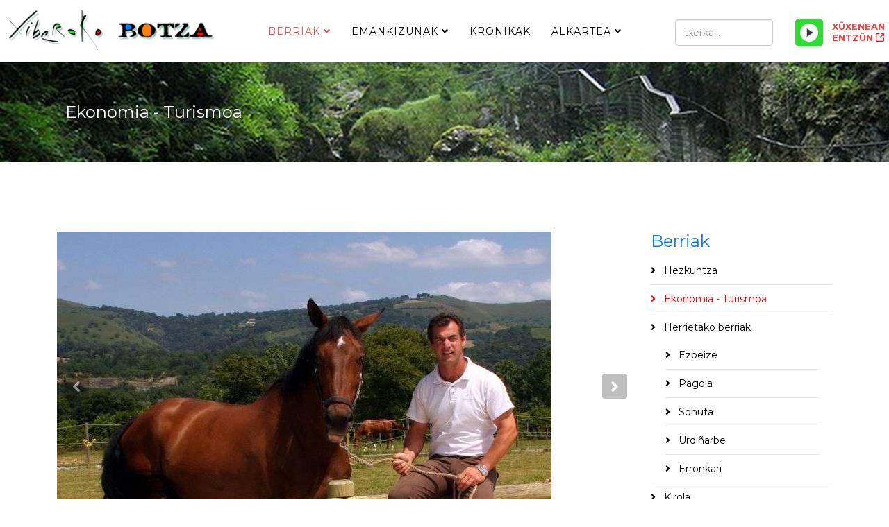

--- FILE ---
content_type: text/html; charset=utf-8
request_url: https://xiberokobotza.org/berriak/ekonomia-turismoa/4217-zamaia-xede-berri-bat-idauzeko-zalditegian
body_size: 9495
content:
<!DOCTYPE html>
<html xmlns="http://www.w3.org/1999/xhtml" xml:lang="eu-es" lang="eu-es" dir="ltr">
	<head>
		<meta http-equiv="X-UA-Compatible" content="IE=edge">
		<meta name="viewport" content="width=device-width, initial-scale=1">
		<base href="https://xiberokobotza.org/berriak/ekonomia-turismoa/4217-zamaia-xede-berri-bat-idauzeko-zalditegian">
	<meta http-equiv="content-type" content="text/html; charset=utf-8">
	<meta name="generator" content="MYOB">
	<title>"Zamaia" : xede berri bat Idauzeko zalditegian ! - Xiberoko Botza</title>
	<link href="/templates/shaper_helix3/images/favicon.ico" rel="shortcut icon" type="image/vnd.microsoft.icon">
	<link href="/templates/shaper_helix3/favicon.ico" rel="shortcut icon" type="image/vnd.microsoft.icon">
	<link href="/plugins/content/lightplayer/css/mediaelementplayer.css" rel="stylesheet" type="text/css">
	<link href="//fonts.googleapis.com/css?family=Montserrat:regular,700&subset=latin" rel="stylesheet" type="text/css">
	<link href="/templates/shaper_helix3/css/bootstrap.min.css" rel="stylesheet" type="text/css">
	<link href="/templates/shaper_helix3/css/joomla-fontawesome.min.css" rel="stylesheet" type="text/css">
	<link href="/templates/shaper_helix3/css/font-awesome-v4-shims.min.css" rel="stylesheet" type="text/css">
	<link href="/templates/shaper_helix3/css/template.css" rel="stylesheet" type="text/css">
	<link href="/templates/shaper_helix3/css/presets/preset4.css" rel="stylesheet" type="text/css" class="preset">
	<link href="/templates/shaper_helix3/css/frontend-edit.css" rel="stylesheet" type="text/css">
	<link href="/components/com_sppagebuilder/assets/css/sppagebuilder.css" rel="stylesheet" type="text/css">
	<style type="text/css">
body{font-family:Montserrat, sans-serif; font-weight:normal; }h1{font-family:Montserrat, sans-serif; font-size:27px; font-weight:700; }h2{font-family:Montserrat, sans-serif; font-size:24px; font-weight:normal; }h3{font-family:Montserrat, sans-serif; font-size:21px; font-weight:700; }h4{font-family:Montserrat, sans-serif; font-size:18px; font-weight:normal; }h5{font-family:Montserrat, sans-serif; font-size:15px; font-weight:normal; }h6{font-family:Montserrat, sans-serif; font-size:12px; font-weight:normal; }@media (min-width: 1400px) {
.container {
max-width: 1140px;
}
}
	</style>
	<script src="/media/jui/js/jquery.min.js?4a684d0a77252f25b64a313104341782" type="text/javascript"></script>
	<script src="/media/jui/js/jquery-noconflict.js?4a684d0a77252f25b64a313104341782" type="text/javascript"></script>
	<script src="/media/jui/js/jquery-migrate.min.js?4a684d0a77252f25b64a313104341782" type="text/javascript"></script>
	<script src="/plugins/content/lightplayer/js/mediaelement-and-player.js" type="text/javascript"></script>
	<script src="/plugins/system/helix3/assets/js/bootstrap.legacy.js" type="text/javascript"></script>
	<script src="/templates/shaper_helix3/js/bootstrap.min.js" type="text/javascript"></script>
	<script src="/templates/shaper_helix3/js/jquery.sticky.js" type="text/javascript"></script>
	<script src="/templates/shaper_helix3/js/main.js" type="text/javascript"></script>
	<script src="/templates/shaper_helix3/js/frontend-edit.js" type="text/javascript"></script>
	<script src="/components/com_sppagebuilder/assets/js/jquery.parallax.js?4049a7f8a0753d253931e43d3f0d73f4" type="text/javascript"></script>
	<script src="/components/com_sppagebuilder/assets/js/sppagebuilder.js?4049a7f8a0753d253931e43d3f0d73f4" defer type="text/javascript"></script>
	<script type="text/javascript">
jQuery(document).ready(function($){$("audio").mediaelementplayer();});document.addEventListener("play", function(evt)
{
    if(window.$_currentlyPlaying && window.$_currentlyPlaying != evt.target)
    {
        window.$_currentlyPlaying.pause();
    } 
    window.$_currentlyPlaying = evt.target;
}, true);
var sp_preloader = '0';

var sp_gotop = '0';

var sp_offanimation = 'default';

	</script>
	<meta property="og:url" content="https://xiberokobotza.org/berriak/ekonomia-turismoa/4217-zamaia-xede-berri-bat-idauzeko-zalditegian">
	<meta property="og:type" content="article">
	<meta property="og:title" content="" zamaia : xede berri bat idauzeko zalditegian>
	<meta property="og:description" content="Olivier Camy-Sarthy Idauzen den zalditegiko jabea da baita Miarritzeko zalditegiko züzendaria ere. Xede berri bat badü : « Zamaia ». Zalditegiaren parean d...">
	<meta property="og:image" content="https://xiberokobotza.org/images/2021/03/17/le-centre-equestre-gere.jpg">
	<meta property="og:image:width" content="600">
	<meta property="og:image:height" content="315">
			</head>
	
	<body class="site com-content view-article no-layout no-task itemid-235 eu-es ltr  sticky-header layout-fluid off-canvas-menu-init">
	
		<div class="body-wrapper">
			<div class="body-innerwrapper">
				<header id="sp-header"><div class="row"><div id="sp-logo" class="col-4 col-md-4 col-lg-3 "><div class="sp-column "><div class="logo"><a href="/"><img class="sp-default-logo d-none d-lg-block" src="/media/plg_jspeed/cache/images/c8dd91aa441bb1c3d7d14a7dff4da6e7d00c6d9b.png" srcset="/images/korporatiboa/xiberobotza_logoa_web.png 2x" alt="Xiberoko Botza"><img class="sp-default-logo d-block d-lg-none" src="/images/korporatiboa/xiberobotza_logoa_web-txiki.png" alt="Xiberoko Botza"></a></div></div></div><div id="sp-menu" class="col-2 col-md-1 col-lg-6 "><div class="sp-column ">			<div class="sp-megamenu-wrapper">
				<a id="offcanvas-toggler" class="d-block d-lg-none" aria-label="Helix3 Megamenu Options" href="#"><i class="fa fa-bars" aria-hidden="true" title="Helix3 Megamenu Options"></i></a>
				<ul class="sp-megamenu-parent d-none d-lg-block"><li class="sp-menu-item"><li class="sp-menu-item sp-has-child active"><a href="/berriak">Berriak</a><div class="sp-dropdown sp-dropdown-main sp-menu-right" style="width: 240px;"><div class="sp-dropdown-inner"><ul class="sp-dropdown-items"><li class="sp-menu-item"><a href="/berriak/hezkuntza">Hezkuntza</a></li><li class="sp-menu-item current-item active"><a href="/berriak/ekonomia-turismoa">Ekonomia - Turismoa</a></li><li class="sp-menu-item sp-has-child"><a href="/berriak/kirola-2">Herrietako berriak</a><div class="sp-dropdown sp-dropdown-sub sp-menu-right" style="width: 240px;"><div class="sp-dropdown-inner"><ul class="sp-dropdown-items"><li class="sp-menu-item"><a href="/berriak/kirola-2/ezpeize">Ezpeize</a></li><li class="sp-menu-item"><a href="/berriak/kirola-2/pagola">Pagola</a></li><li class="sp-menu-item"><a href="/berriak/kirola-2/sohueta">Sohüta</a></li><li class="sp-menu-item"><a href="/berriak/kirola-2/urdinarbe">Urdiñarbe</a></li><li class="sp-menu-item"><a href="/berriak/kirola-2/erronkari">Erronkari</a></li></ul></div></div></li><li class="sp-menu-item"><a href="/berriak/kirola">Kirola</a></li><li class="sp-menu-item"><a href="/berriak/kultura">Kultura</a></li><li class="sp-menu-item"><a href="/berriak/laborantxa-uengueramena">Laborantxa - Üngüramena</a></li><li class="sp-menu-item"><a href="/berriak/politika">Politika</a></li><li class="sp-menu-item"><a href="/berriak/soziala-osagarrigintza">Soziala - Osagarrigintza</a></li></ul></div></div></li><li class="sp-menu-item sp-has-child"><a href="/emankizuenak">Emankizünak</a><div class="sp-dropdown sp-dropdown-main sp-menu-right" style="width: 240px;"><div class="sp-dropdown-inner"><ul class="sp-dropdown-items"><li class="sp-menu-item sp-has-child"><a href="/emankizuenak/beste">Beste</a><div class="sp-dropdown sp-dropdown-sub sp-menu-right" style="width: 240px;"><div class="sp-dropdown-inner"><ul class="sp-dropdown-items"><li class="sp-menu-item"><a href="/emankizuenak/beste/auezapezak-mintzo">Aüzapezak mintzo</a></li><li class="sp-menu-item"><a href="/emankizuenak/beste/berriak-llabuerrak">Berriak llabürrak</a></li><li class="sp-menu-item"><a href="/emankizuenak/beste/bertsolaritza">Bertsolaritza</a></li><li class="sp-menu-item"><a href="/emankizuenak/beste/euskal-hedabideak">Euskal hedabideak</a></li><li class="sp-menu-item"><a href="/emankizuenak/beste/hauteskundeak">Hauteskundeak</a></li><li class="sp-menu-item"><a href="/emankizuenak/beste/kueltuera-xiberoan">Kültüra Xiberoan</a></li><li class="sp-menu-item"><a href="/emankizuenak/beste/merkatuea">Merkatüa</a></li><li class="sp-menu-item"><a href="/emankizuenak/beste/ostokada">Ostokada</a></li></ul></div></div></li><li class="sp-menu-item"><a href="/emankizuenak/egun-bat-hitz-bat">Egun bat hitz bat</a></li><li class="sp-menu-item"><a href="/emankizuenak/emanaldi-soziala">Emanaldi soziala</a></li><li class="sp-menu-item"><a href="/emankizuenak/kantore-kronika">Kantore kronika</a></li><li class="sp-menu-item"><a href="/emankizuenak/kirolak">Kirolak</a></li><li class="sp-menu-item"><a href="/emankizuenak/mintzaldiak">Mintzaldiak</a></li><li class="sp-menu-item"><a href="/emankizuenak/programazionea">Programazionea</a></li><li class="sp-menu-item"><a href="/emankizuenak/senda-belarrak">Senda belarrak</a></li><li class="sp-menu-item"><a href="/emankizuenak/tumatxa">Tumatxa</a></li><li class="sp-menu-item"><a href="/emankizuenak/xiberotarren-botza">Xiberotarren botza</a></li><li class="sp-menu-item"><a href="https://gurebazterrak.eu" rel="noopener noreferrer" target="_blank">Gure bazterrak</a></li><li class="sp-menu-item"><a href="/emankizuenak/arresti-askaria">Arresti Askaria</a></li></ul></div></div></li><li class="sp-menu-item"><a href="/kronikak">Kronikak</a></li><li class="sp-menu-item sp-has-child"><a href="/alkartea">Alkartea</a><div class="sp-dropdown sp-dropdown-main sp-menu-right" style="width: 240px;"><div class="sp-dropdown-inner"><ul class="sp-dropdown-items"><li class="sp-menu-item"><a href="/alkartea/harremanak">Harremanak</a></li><li class="sp-menu-item"><a href="/alkartea/ixtoria">Ixtoria</a></li><li class="sp-menu-item"><a href="/alkartea/taldea">Taldea</a></li></ul></div></div></li></ul>			</div>
		</div></div><div id="sp-top2" class="col-6 col-md-7 col-lg-3 "><div class="sp-column "><div class="sp-module xerka"><div class="sp-module-content"><div class="search">
	<form action="/berriak/ekonomia-turismoa" method="post">
		<input name="searchword" id="mod-search-searchword" maxlength="200" class="form-control search-query" type="text" size="3" placeholder="txerka...">
		<input type="hidden" name="task" value="search">
		<input type="hidden" name="option" value="com_search">
		<input type="hidden" name="Itemid" value="183">
	</form>
</div>
</div></div><div class="sp-module xuxenean"><div class="sp-module-content">

<div class="customxuxenean">
	<p><a href="https://hosting.studioradiomedia.fr:2975/stream" target="_blank" rel="noopener noreferrer"><span class="leiho">XÜXENEAN ENTZÜN</span></a> <style type="text/css">

.mejs-container {max-width: 300px;}

.mejs-time.mejs-currenttime-container {display: none !important;}

.mejs-time.mejs-duration-container {display: block !important;}

.mejs-inner .mejs-controls .lightplayer-logo {display: none !important;}

.lightplayer-logo-container {background-image: url(" /plugins/content/customizedplayer/images/logotype-small.png") !important;}

.mejs-controls {background-color: #087eeb;}

.mejs-time-current, .mejs-time-handle, .mejs-horizontal-volume-current, .mejs-horizontal-volume-handle {background-color: #f97f06;}

.mejs-horizontal-volume-total, .mejs-time-loaded {background-color: #ffffff;}

.mejs-controls .mejs-time-rail .mejs-time-buffering {background-color: #2edd32;}

.mejs-container .mejs-controls .mejs-time span {color: #ffffff;}

.lightplayer-download-link-container {display: flex;}

.lightplayer-download-link-container {text-align: center;}

.lightplayer-download-link::before {content: " zabal leiho berrian >";}

.lightplayer-download-link-container {max-width: 300px;}

@media only screen and (max-width : 480px) {

.mejs-inner .mejs-controls .lightplayer-logo {display: none !important;}

.mejs-time.mejs-currenttime-container {display: none !important;}

.mejs-time.mejs-duration-container {display: block !important;}

}

</style></p><div class="audio-player sm-player-example-5" align="left"><audio preload="auto" loop="loop" controls="controls">
  <source src="https://hosting.studioradiomedia.fr:2975/stream" type="audio/mpeg"></source>
Your browser does not support the audio element.</audio></div></div>
</div></div></div></div></div></header><section id="sp-page-title"><div class="row"><div id="sp-title" class="col-lg-12 "><div class="sp-column "><div class="sp-page-title" style="background-image: url(/images/goiburuak/999.jpg);"><div class="container"><h2>Ekonomia - Turismoa</h2></div></div></div></div></div></section><section id="sp-main-body"><div class="container"><div class="row"><div id="sp-component" class="col-lg-9 "><div class="sp-column "><div id="system-message-container">
	</div>
<article class="item item-page" itemscope itemtype="http://schema.org/Article">
	<meta itemprop="inLanguage" content="eu-ES">
	
	
				<div id="carousel-gallery-4217" class="entry-gallery carousel slide" data-ride="carousel">
			<div class="carousel-inner">
									<div class="carousel-item active">
						<img src="/images/2021/03/17/le-centre-equestre-gere1.jpg" alt="">
					</div>
							</div>

			<a class="carousel-control-prev carousel-left" href="#carousel-gallery-4217" role="button" data-bs-slide="prev">
				<span class="fa fa-angle-left" aria-hidden="true"></span>
				<span class="sr-only">Previous</span>
			</a>
			<a class="carousel-control-next carousel-right" href="#carousel-gallery-4217" role="button" data-bs-slide="next">
				<span class="fa fa-angle-right" aria-hidden="true"></span>
				<span class="sr-only">Next</span>
			</a>
		</div>
	
	<div class="entry-header">
		
					
<dl class="article-info">
	
		<dt class="article-info-term"></dt>	
			
		
		
					<dd class="category-name">
	<i class="fa fa-folder-open-o" area-hidden="true"></i>
				<a href="/berriak/ekonomia-turismoa" itemprop="genre" data-toggle="tooltip" title="Artikulu Kategoria">Ekonomia / Turismoa</a>	</dd>		
		
					<dd class="published">
	<i class="fa fa-calendar-o" area-hidden="true"></i>
	<time datetime="2021-03-17T16:10:58+00:00" itemprop="datePublished" data-toggle="tooltip" title="Argitaratze Data">
		2021 Martxoa 17	</time>
</dd>			
			
		
					<dd class="hits">
	<span class="fa fa-eye" area-hidden="true"></span>
	<meta itemprop="interactionCount" content="UserPageVisits:3118">
	Agerraldiak: 3118</dd>			</dl>
		
								<h2 itemprop="name">
									"Zamaia" : xede berri bat Idauzeko zalditegian !							</h2>
												</div>

						
	<div class="icons">
									<div class="btn-group pull-right">
					<button class="btn btn-secondary dropdown-toggle" type="button" data-bs-toggle="dropdown" aria-expanded="false">
						<span class="icon-cog" aria-hidden="true"></span>
						<span class="caret" aria-hidden="true"></span>
					</button>
										<ul class="dropdown-menu">
													<li class="print-icon dropdown-item"> <a href="/berriak/ekonomia-turismoa/4217-zamaia-xede-berri-bat-idauzeko-zalditegian?tmpl=component&print=1&layout=default" title='Inprimatu artikulua < "Zamaia" : xede berri bat Idauzeko zalditegian ! >' onclick="window.open(this.href,'win2','status=no,toolbar=no,scrollbars=yes,titlebar=no,menubar=no,resizable=yes,width=640,height=480,directories=no,location=no'); return false;" rel="nofollow">			<span class="icon-print" aria-hidden="true"></span>
		Inprimatu	</a> </li>
																							</ul>
				</div>
						</div>
				
	
	
				
	
			<div itemprop="articleBody">
		<p>Olivier Camy-Sarthy Idauzen den zalditegiko jabea da baita Miarritzeko zalditegiko züzendaria ere.</p>
<p>Xede berri bat badü : « Zamaia ».</p>
<p>Zalditegiaren parean den lehenko Chamalbiden segagia erosi dü. Han 250m<sup>2</sup> ko gela bat sortü nahi dü ezkontzen edo seminarioen egiteko baliatzen ahalko dena ; Kantean, beste sala batetan, bodega bat sortü nahi dü.</p>
<p> </p>
<p>Olivier Camy-Sarthyk xehetarzünak emaiten deizkü :</p>
<p>

<style type="text/css">

.mejs-container {max-width: 300px;}

.mejs-time.mejs-currenttime-container {display: none !important;}

.mejs-time.mejs-duration-container {display: block !important;}

.mejs-inner .mejs-controls .lightplayer-logo {display: none !important;}

.lightplayer-logo-container {background-image: url(" /plugins/content/customizedplayer/images/logotype-small.png") !important;}

.mejs-controls {background-color: #087eeb;}

.mejs-time-current, .mejs-time-handle, .mejs-horizontal-volume-current, .mejs-horizontal-volume-handle {background-color: #f97f06;}

.mejs-horizontal-volume-total, .mejs-time-loaded {background-color: #ffffff;}

.mejs-controls .mejs-time-rail .mejs-time-buffering {background-color: #2edd32;}

.mejs-container .mejs-controls .mejs-time span {color: #ffffff;}

.lightplayer-download-link-container {display: flex;}

.lightplayer-download-link-container {text-align: center;}

.lightplayer-download-link::before {content: " zabal leiho berrian >";}

.lightplayer-download-link-container {max-width: 300px;}

@media only screen and (max-width : 480px) {

.mejs-inner .mejs-controls .lightplayer-logo {display: none !important;}

.mejs-time.mejs-currenttime-container {display: none !important;}

.mejs-time.mejs-duration-container {display: block !important;}

}

</style>

</p><div class="audio-player" align="left">

<style type="text/css">

.mejs-container {max-width: 300px;}

.mejs-time.mejs-currenttime-container {display: none !important;}

.mejs-time.mejs-duration-container {display: block !important;}

.mejs-inner .mejs-controls .lightplayer-logo {display: none !important;}

.lightplayer-logo-container {background-image: url(" /plugins/content/customizedplayer/images/logotype-small.png") !important;}

.mejs-controls {background-color: #087eeb;}

.mejs-time-current, .mejs-time-handle, .mejs-horizontal-volume-current, .mejs-horizontal-volume-handle {background-color: #f97f06;}

.mejs-horizontal-volume-total, .mejs-time-loaded {background-color: #ffffff;}

.mejs-controls .mejs-time-rail .mejs-time-buffering {background-color: #2edd32;}

.mejs-container .mejs-controls .mejs-time span {color: #ffffff;}

.lightplayer-download-link-container {display: flex;}

.lightplayer-download-link-container {text-align: center;}

.lightplayer-download-link::before {content: " zabal leiho berrian >";}

.lightplayer-download-link-container {max-width: 300px;}

@media only screen and (max-width : 480px) {

.mejs-inner .mejs-controls .lightplayer-logo {display: none !important;}

.mejs-time.mejs-currenttime-container {display: none !important;}

.mejs-time.mejs-duration-container {display: block !important;}

}

</style><div class="audio-player sm-player-example-5" align="left"><audio controls="controls">

<source src="/images/audio/zamaia%20zalditegia%202.mp3"></source></audio></div></div>
<p> </p> 	</div>

	
	
	
<nav class="pagenavigation mt-4">
	<ul class="pagination ms-0">
			<li class="previous page-item">
			<a class="page-link" href="/berriak/ekonomia-turismoa/4224-2020-urtea-gogor-izanik-ere-komertxantek-animazioneak-proposatue-duetuee" rel="prev">
			<span class="visually-hidden">
				Aurreko artikulua: 2020 urtea gogor izanik ere komertxantek animazioneak proposatü dütüe !			</span>
			<span class="icon-chevron-left" aria-hidden="true"></span> <span aria-hidden="true">Aitzinekoa</span>			</a>
		</li>
				<li class="next page-item">
			<a class="page-link" href="/berriak/ekonomia-turismoa/4209-jenteek-elestatzeko-beharra-duee" rel="next">
			<span class="visually-hidden">
				Hurrengo artikulua: Jenteek elestatzeko beharra düe!			</span>
			<span aria-hidden="true">Dagüna</span> <span class="icon-chevron-right" aria-hidden="true"></span>			</a>
		</li>
		</ul>
</nav>
				
	
	
			<div class="article-footer-wrap">
			<div class="article-footer-top">
									<div class="helix-social-share">
		<div class="helix-social-share-icon">
			<ul>
				<li>
					<div class="facebook" data-toggle="tooltip" data-placement="top" title="Share On Facebook">
						<a class="facebook" onclick="window.open('https://www.facebook.com/sharer.php?u=https://xiberokobotza.org/berriak/ekonomia-turismoa/4217-zamaia-xede-berri-bat-idauzeko-zalditegian','Facebook','width=600,height=300,left='+(screen.availWidth/2-300)+',top='+(screen.availHeight/2-150)+''); return false;" href="https://www.facebook.com/sharer.php?u=https://xiberokobotza.org/berriak/ekonomia-turismoa/4217-zamaia-xede-berri-bat-idauzeko-zalditegian">
							<i class="fa fa-facebook"></i>
						</a>
					</div>
				</li>

				<li>
					<div class="twitter" data-toggle="tooltip" data-placement="top" title="Share On Twitter">
						<a class="twitter" onclick="window.open('https://twitter.com/share?url=https://xiberokobotza.org/berriak/ekonomia-turismoa/4217-zamaia-xede-berri-bat-idauzeko-zalditegian&text=" zamaia share return false href="http://twitter.com/share?url=https://xiberokobotza.org/berriak/ekonomia-turismoa/4217-zamaia-xede-berri-bat-idauzeko-zalditegian&text=">
							<i class="fa fa-twitter"></i>
						</a>
					</div>
				</li>
				
				<li>
					<div class="linkedin">
						<a class="linkedin" data-toggle="tooltip" data-placement="top" title="Share On Linkedin" onclick="window.open('https://www.linkedin.com/shareArticle?mini=true&url=https://xiberokobotza.org/berriak/ekonomia-turismoa/4217-zamaia-xede-berri-bat-idauzeko-zalditegian','Linkedin','width=585,height=666,left='+(screen.availWidth/2-292)+',top='+(screen.availHeight/2-333)+''); return false;" href="https://www.linkedin.com/shareArticle?mini=true&url=https://xiberokobotza.org/berriak/ekonomia-turismoa/4217-zamaia-xede-berri-bat-idauzeko-zalditegian">
							<i class="fa fa-linkedin-square"></i>
						</a>
					</div>
				</li>
			</ul>
		</div>		
	</div>
			</div>
					</div>
	
</article></div></div><div id="sp-right" class="col-lg-3 "><div class="sp-column class2"><div class="sp-module "><div class="sp-module-content"><div class="mod-sppagebuilder  sp-page-builder" data-module_id="135">
	<div class="page-content">
		<div id="section-id-1573123302141" class="sppb-section"><div class="sppb-container-inner"><div class="sppb-row"><div class="sppb-col-md-12" id="column-wrap-id-1573123302140"><div id="column-id-1573123302140" class="sppb-column"><div class="sppb-column-addons"><div id="sppb-addon-wrapper-1573123440527" class="sppb-addon-wrapper"><div id="sppb-addon-1573123440527" class="clearfix "><div class="sppb-addon sppb-addon-module "><div class="sppb-addon-content"><h2 class="sppb-addon-title">Berriak</h2>		<div class="moduletable">

		
			<ul class="nav menu">
<li class="item-237"><a href="/berriak/hezkuntza"> Hezkuntza</a></li><li class="item-235  current"><a href="/berriak/ekonomia-turismoa"> Ekonomia - Turismoa</a></li><li class="item-182  deeper parent"><a href="/berriak/kirola-2"> Herrietako berriak</a><ul><li class="item-189"><a href="/berriak/kirola-2/ezpeize"> Ezpeize</a></li><li class="item-190"><a href="/berriak/kirola-2/pagola"> Pagola</a></li><li class="item-191"><a href="/berriak/kirola-2/sohueta"> Sohüta</a></li><li class="item-192"><a href="/berriak/kirola-2/urdinarbe"> Urdiñarbe</a></li><li class="item-261"><a href="/berriak/kirola-2/erronkari"> Erronkari</a></li></ul></li><li class="item-181"><a href="/berriak/kirola"> Kirola</a></li><li class="item-180"><a href="/berriak/kultura"> Kultura</a></li><li class="item-236"><a href="/berriak/laborantxa-uengueramena"> Laborantxa - Üngüramena</a></li><li class="item-178"><a href="/berriak/politika"> Politika</a></li><li class="item-238"><a href="/berriak/soziala-osagarrigintza"> Soziala - Osagarrigintza</a></li></ul>

		</div>

	</div></div><style type="text/css">#sppb-addon-wrapper-1573123440527 {
margin:0px 0px 30px 0px;}
#sppb-addon-1573123440527 {
	box-shadow: 0 0 0 0 #ffffff;
}
#sppb-addon-1573123440527 {
}
#sppb-addon-1573123440527.sppb-element-loaded {
}
@media (min-width: 768px) and (max-width: 991px) {#sppb-addon-1573123440527 {}#sppb-addon-wrapper-1573123440527 {margin-top: 0px;margin-right: 0px;margin-bottom: 20px;margin-left: 0px;}}@media (max-width: 767px) {#sppb-addon-1573123440527 {}#sppb-addon-wrapper-1573123440527 {margin-top: 0px;margin-right: 0px;margin-bottom: 10px;margin-left: 0px;}}</style></div></div></div></div></div></div></div></div><div id="section-id-1573105705594" class="sppb-section"><div class="sppb-container-inner"><div class="sppb-row"><div class="sppb-col-md-12" id="column-wrap-id-1573105705593"><div id="column-id-1573105705593" class="sppb-column"><div class="sppb-column-addons"><div id="sppb-addon-wrapper-1573105705597" class="sppb-addon-wrapper"><div id="sppb-addon-1573105705597" class="clearfix "><div class="sppb-addon sppb-addon-tab "><div class="sppb-addon-content sppb-tab sppb-lines-tab sppb-tab-nav-left"><ul class="sppb-nav sppb-nav-lines" role="tablist"><li class="active"><a data-toggle="sppb-tab" id="sppb-content-1573105705597" class=" " href="#sppb-tab-1573105705597" role="tab" aria-controls="sppb-tab-1573105705597" aria-selected="true"> Entzunenak </a></li><li class=""><a data-toggle="sppb-tab" id="sppb-content-1573105705598" class=" " href="#sppb-tab-1573105705598" role="tab" aria-controls="sppb-tab-1573105705598" aria-selected="false"> Azkenak </a></li></ul><div class="sppb-tab-content sppb-tab-lines-content"><div id="sppb-tab-1573105705597" class="sppb-tab-pane sppb-fade active in" role="tabpanel" aria-labelledby="sppb-content-1573105705597"><div id="sppb-addon-wrapper-1573105705630" class="sppb-addon-wrapper"><div id="sppb-addon-1573105705630" class="clearfix "><div class="sppb-addon sppb-addon-articles "><div class="sppb-addon-content"><div class="sppb-row"><div class="sppb-col-sm-12"><div class="sppb-addon-article"><a class="sppb-article-img-wrap" href="/berriak/30-herrietako-berriak" itemprop="url"><img class="sppb-img-responsive" src="/media/plg_jspeed/cache/images/0775a953447c139828ddd03b391b03d88a322284.jpg" alt="Herrietako berriak" itemprop="thumbnailUrl" loading="lazy"></a><div class="sppb-article-info-wrap"><h3><a href="/berriak/30-herrietako-berriak" itemprop="url">Herrietako berriak</a></h3><div class="sppb-article-meta"><span class="sppb-meta-date" itemprop="datePublished">2009 Iraila 17</span><span class="sppb-meta-category"><a href="/berriak" itemprop="genre">Berriak</a></span></div><div class="sppb-article-introtext">Sohüta-Hoki
Maiatzaren 22ko berriak Marise Etchegoin Laborde-Laulhé   
   Mixel Etxekoparren bertsetak 2017 02 20 : BasabürüaMaiatzaren 23ko berriakJeannot Etcheto 
PagolaMaiatz...</div></div></div></div><div class="sppb-col-sm-12"><div class="sppb-addon-article"><div class="sppb-article-info-wrap"><h3><a href="/berriak/kultura/73-2010an-xahakoa-pastorala-barkoxen" itemprop="url">2010an Xahakoa pastorala Barkoxen</a></h3><div class="sppb-article-meta"><span class="sppb-meta-date" itemprop="datePublished">2009 Urria 17</span><span class="sppb-meta-category"><a href="/berriak/kultura" itemprop="genre">Kultura</a></span></div><div class="sppb-article-introtext">Etxahun alkarteak biltzar nagusia egin dü ostiralean (ürrietaren 16) Barkoxen. Lehenik ikasurteko bildüma eginik izan da, bereziki aipatzez iragan negüan Barkoxek egin Maskarada et...</div></div></div></div><div class="sppb-col-sm-12"><div class="sppb-addon-article"><div class="sppb-article-info-wrap"><h3><a href="/berriak/ekonomia-turismoa/1388-credit" itemprop="url">Crédit Agricoleren eskerrak Xiberotar zonbaiter</a></h3><div class="sppb-article-meta"><span class="sppb-meta-date" itemprop="datePublished">2013 Martxoa 13</span><span class="sppb-meta-category"><a href="/berriak/ekonomia-turismoa" itemprop="genre">Ekonomia / Turismoa</a></span></div><div class="sppb-article-introtext">Zortzi urtez Credit Agricoleko lehendakari izan ondoan, Albert Hastoyek bere leküa utzi deio lehendakari ordariari Juju Erbin Ürrüstoi-Larrabileko aüzapezari. Albert Hastoyek erama...</div></div></div></div></div></div></div><style type="text/css">#sppb-addon-wrapper-1573105705630 {
margin:0px 0px 30px 0px;}
#sppb-addon-1573105705630 {
	box-shadow: 0 0 0 0 #ffffff;
}
#sppb-addon-1573105705630 {
}
#sppb-addon-1573105705630.sppb-element-loaded {
}
@media (min-width: 768px) and (max-width: 991px) {#sppb-addon-1573105705630 {}#sppb-addon-wrapper-1573105705630 {margin-top: 0px;margin-right: 0px;margin-bottom: 20px;margin-left: 0px;}}@media (max-width: 767px) {#sppb-addon-1573105705630 {}#sppb-addon-wrapper-1573105705630 {margin-top: 0px;margin-right: 0px;margin-bottom: 10px;margin-left: 0px;}}</style><style type="text/css"></style></div></div></div><div id="sppb-tab-1573105705598" class="sppb-tab-pane sppb-fade" role="tabpanel" aria-labelledby="sppb-content-1573105705598"><div id="sppb-addon-wrapper-1573106262965" class="sppb-addon-wrapper"><div id="sppb-addon-1573106262965" class="clearfix "><div class="sppb-addon sppb-addon-articles "><div class="sppb-addon-content"><div class="sppb-row"><div class="sppb-col-sm-12"><div class="sppb-addon-article"><div class="sppb-carousel sppb-slide" data-sppb-ride="sppb-carousel"><div class="sppb-carousel-inner"><div class="sppb-item active"><img src="/media/plg_jspeed/cache/images/6eac31e5e9aa832613d4cb7621bbfff902cf5b33.jpg" alt=""></div></div><a class="left sppb-carousel-control" role="button" data-slide="prev" aria-label="COM_SPPAGEBUILDER_ARIA_PREVIOUS"><i class="fa fa-angle-left" aria-hidden="true"></i></a><a class="right sppb-carousel-control" role="button" data-slide="next" aria-label="COM_SPPAGEBUILDER_ARIA_NEXT"><i class="fa fa-angle-right" aria-hidden="true"></i></a></div><div class="sppb-article-info-wrap"><h3><a href="/berriak/5997-xiberoko-botzak-webguene-berria-due" itemprop="url">XIBEROKO BOTZAK WEBGÜNE BERRIA DÜ</a></h3><div class="sppb-article-meta"><span class="sppb-meta-date" itemprop="datePublished">2025 Iraila 02</span><span class="sppb-meta-category"><a href="/berriak" itemprop="genre">Berriak</a></span></div><div class="sppb-article-introtext">Xiberoko Botzak, Irulegiko irratia, Gure irratia eta Euskal irratiekin boti, webgüne berria dü : xiberokobotza.eus
xiberokobotza.org webgüne hori gure artxiboen behatzeko baliatze...</div></div></div></div><div class="sppb-col-sm-12"><div class="sppb-addon-article"><div class="sppb-carousel sppb-slide" data-sppb-ride="sppb-carousel"><div class="sppb-carousel-inner"><div class="sppb-item active"><img src="/media/plg_jspeed/cache/images/71ebfda7ae958b4e89665bedd1ba40c8fbb0ab47.jpg" alt=""></div></div><a class="left sppb-carousel-control" role="button" data-slide="prev" aria-label="COM_SPPAGEBUILDER_ARIA_PREVIOUS"><i class="fa fa-angle-left" aria-hidden="true"></i></a><a class="right sppb-carousel-control" role="button" data-slide="next" aria-label="COM_SPPAGEBUILDER_ARIA_NEXT"><i class="fa fa-angle-right" aria-hidden="true"></i></a></div><div class="sppb-article-info-wrap"><h3><a href="/berriak/ekonomia-turismoa/5996-kanbiamenak-badirate-xiberoko-botzan" itemprop="url">Kanbiamenak badirate Xiberoko Botzan</a></h3><div class="sppb-article-meta"><span class="sppb-meta-date" itemprop="datePublished">2025 Iraila 01</span><span class="sppb-meta-category"><a href="/berriak/ekonomia-turismoa" itemprop="genre">Ekonomia / Turismoa</a></span></div><div class="sppb-article-introtext">Xiberoko Botza irratiak, bere sasu abiatzea eginen dü astelehenean. Iragan urtea, urte markagarri bat izan da egün oroz entzüngei zen arrestiri askaria emankizüna ürrentü beita. Be...</div></div></div></div><div class="sppb-col-sm-12"><div class="sppb-addon-article"><div class="sppb-carousel sppb-slide" data-sppb-ride="sppb-carousel"><div class="sppb-carousel-inner"><div class="sppb-item active"><img src="/images/2025/08/28/s%C3%BC%20ehaileen%20dantzaldia1.png" alt=""></div></div><a class="left sppb-carousel-control" role="button" data-slide="prev" aria-label="COM_SPPAGEBUILDER_ARIA_PREVIOUS"><i class="fa fa-angle-left" aria-hidden="true"></i></a><a class="right sppb-carousel-control" role="button" data-slide="next" aria-label="COM_SPPAGEBUILDER_ARIA_NEXT"><i class="fa fa-angle-right" aria-hidden="true"></i></a></div><div class="sppb-article-info-wrap"><h3><a href="/berriak/soziala-osagarrigintza/5995-sue-ehaileek-berriz-suea-ezarriko-duee-dantza-pistan" itemprop="url">Sü ehaileek süa berriz abiaraziko düe dantza pistan</a></h3><div class="sppb-article-meta"><span class="sppb-meta-date" itemprop="datePublished">2025 Abuztua 28</span><span class="sppb-meta-category"><a href="/berriak/soziala-osagarrigintza" itemprop="genre">Soziala / Osagarrigintza</a></span></div><div class="sppb-article-introtext">Düala bi urte, sü ehaileek Huntza izeneko müsika taldea jinarazi züen haien dantzaldialat. Geroztik, jenteak galtatü züan gaüaldi horren berriz egitea. Horrentako, bi urte berantag...</div></div></div></div></div></div></div><style type="text/css">#sppb-addon-wrapper-1573106262965 {
margin:0px 0px 30px 0px;}
#sppb-addon-1573106262965 {
	box-shadow: 0 0 0 0 #ffffff;
}
#sppb-addon-1573106262965 {
}
#sppb-addon-1573106262965.sppb-element-loaded {
}
@media (min-width: 768px) and (max-width: 991px) {#sppb-addon-1573106262965 {}#sppb-addon-wrapper-1573106262965 {margin-top: 0px;margin-right: 0px;margin-bottom: 20px;margin-left: 0px;}}@media (max-width: 767px) {#sppb-addon-1573106262965 {}#sppb-addon-wrapper-1573106262965 {margin-top: 0px;margin-right: 0px;margin-bottom: 10px;margin-left: 0px;}}</style><style type="text/css"></style></div></div></div></div></div></div><style type="text/css">#sppb-addon-wrapper-1573105705597 {
margin:0px 0px 30px 0px;}
#sppb-addon-1573105705597 {
	box-shadow: 0 0 0 0 #ffffff;
}
#sppb-addon-1573105705597 {
}
#sppb-addon-1573105705597.sppb-element-loaded {
}
@media (min-width: 768px) and (max-width: 991px) {#sppb-addon-1573105705597 {}#sppb-addon-wrapper-1573105705597 {margin-top: 0px;margin-right: 0px;margin-bottom: 20px;margin-left: 0px;}}@media (max-width: 767px) {#sppb-addon-1573105705597 {}#sppb-addon-wrapper-1573105705597 {margin-top: 0px;margin-right: 0px;margin-bottom: 10px;margin-left: 0px;}}</style><style type="text/css">#sppb-addon-1573105705597 .sppb-nav-lines > li.active > a,#sppb-addon-1573105705597 .sppb-nav-lines > li.active > a:hover,#sppb-addon-1573105705597 .sppb-nav-lines > li.active > a:focus {color: #333333;border-bottom-color: #e5e5e5;}@media (min-width: 768px) and (max-width: 991px) {#sppb-addon-1573105705597 .sppb-nav-custom {width: 30%;padding-right: 15px;}#sppb-addon-1573105705597 .sppb-tab-custom-content {width:70%;padding-left: 15px;}#sppb-addon-1573105705597 .sppb-tab-custom-content > div {padding:    ;}#sppb-addon-1573105705597 .sppb-nav-custom a {}#sppb-addon-1573105705597 .sppb-nav-custom li {}#sppb-addon-1573105705597 .sppb-tab-icon {}#sppb-addon-1573105705597 .sppb-tab-image {}}@media (max-width: 767px) {#sppb-addon-1573105705597 .sppb-nav-custom {width: 30%;padding-right: 15px;}#sppb-addon-1573105705597 .sppb-tab-custom-content {width:70%;padding-left: 15px;}#sppb-addon-1573105705597 .sppb-tab-custom-content > div {padding:    ;}#sppb-addon-1573105705597 .sppb-nav-custom a {}#sppb-addon-1573105705597 .sppb-nav-custom li {}#sppb-addon-1573105705597 .sppb-tab-icon {}#sppb-addon-1573105705597 .sppb-tab-image {}}</style></div></div></div></div></div></div></div></div><div id="section-id-1573123165931" class="sppb-section"><div class="sppb-container-inner"><div class="sppb-row"><div class="sppb-col-md-12" id="column-wrap-id-1573123165930"><div id="column-id-1573123165930" class="sppb-column"><div class="sppb-column-addons"><div id="sppb-addon-wrapper-1573126099981" class="sppb-addon-wrapper"><div id="sppb-addon-1573126099981" class="clearfix "><div class="sppb-addon sppb-addon-text-block  "><h2 class="sppb-addon-title">Ausaz</h2><div class="sppb-addon-content"></div></div><style type="text/css">#sppb-addon-wrapper-1573126099981 {
margin:0px 0px 30px 0px;}
#sppb-addon-1573126099981 {
	box-shadow: 0 0 0 0 #ffffff;
}
#sppb-addon-1573126099981 {
}
#sppb-addon-1573126099981.sppb-element-loaded {
}
@media (min-width: 768px) and (max-width: 991px) {#sppb-addon-1573126099981 {}#sppb-addon-wrapper-1573126099981 {margin-top: 0px;margin-right: 0px;margin-bottom: 20px;margin-left: 0px;}}@media (max-width: 767px) {#sppb-addon-1573126099981 {}#sppb-addon-wrapper-1573126099981 {margin-top: 0px;margin-right: 0px;margin-bottom: 10px;margin-left: 0px;}}</style><style type="text/css">@media (min-width: 768px) and (max-width: 991px) {}@media (max-width: 767px) {}</style></div></div><div id="sppb-addon-wrapper-1573125445733" class="sppb-addon-wrapper"><div id="sppb-addon-1573125445733" class="clearfix "><div class="sppb-addon sppb-addon-articles "><h4 class="sppb-addon-title">Kronika</h4><div class="sppb-addon-content"><div class="sppb-row"><div class="sppb-col-sm-12"><div class="sppb-addon-article"><a class="sppb-article-img-wrap" href="/kronikak/207-aldikoan-aldi" itemprop="url"><img class="sppb-img-responsive" src="/media/plg_jspeed/cache/images/133c58229844d692382b86abba8e5c97c118b566.jpg" alt="Aldikoan aldi" itemprop="thumbnailUrl" loading="lazy"></a><div class="sppb-article-info-wrap"><h3><a href="/kronikak/207-aldikoan-aldi" itemprop="url">Aldikoan aldi</a></h3><div class="sppb-article-meta"><span class="sppb-meta-date" itemprop="datePublished">2010 Otsaila 09</span><span class="sppb-meta-category"><a href="/kronikak" itemprop="genre">Kronikak</a></span></div><div class="sppb-article-introtext">Noe hezi, haurrak ala etxekoak :
Iragana eta geroa, beti oraina beno hobe :
Eüskaldünak ere beltza izan gira :
...</div></div></div></div></div></div></div><style type="text/css">#sppb-addon-wrapper-1573125445733 {
margin:0px 0px 30px 0px;}
#sppb-addon-1573125445733 {
	box-shadow: 0 0 0 0 #ffffff;
}
#sppb-addon-1573125445733 {
}
#sppb-addon-1573125445733.sppb-element-loaded {
}
@media (min-width: 768px) and (max-width: 991px) {#sppb-addon-1573125445733 {}#sppb-addon-wrapper-1573125445733 {margin-top: 0px;margin-right: 0px;margin-bottom: 20px;margin-left: 0px;}}@media (max-width: 767px) {#sppb-addon-1573125445733 {}#sppb-addon-wrapper-1573125445733 {margin-top: 0px;margin-right: 0px;margin-bottom: 10px;margin-left: 0px;}}</style><style type="text/css"></style></div></div><div id="sppb-addon-wrapper-1573125445736" class="sppb-addon-wrapper"><div id="sppb-addon-1573125445736" class="clearfix "><div class="sppb-addon sppb-addon-articles "><h4 class="sppb-addon-title">Emankizüna</h4><div class="sppb-addon-content"><div class="sppb-row"><div class="sppb-col-sm-12"><div class="sppb-addon-article"><a class="sppb-article-img-wrap" href="/emankizuenak/tumatxa/2681-" itemprop="url"><img class="sppb-img-responsive" src="/media/plg_jspeed/cache/images/8da6fa600de75eb774d1cffd16b27230598e76cb.jpg" alt="Tumatxa 2019/11/13" itemprop="thumbnailUrl" loading="lazy"></a><div class="sppb-article-info-wrap"><h3><a href="/emankizuenak/tumatxa/2681-" itemprop="url">Tumatxa 2019/11/13</a></h3><div class="sppb-article-meta"><span class="sppb-meta-date" itemprop="datePublished">2019 Azaroa 13</span><span class="sppb-meta-category"><a href="/emankizuenak/tumatxa" itemprop="genre">Tumatxa</a></span></div><div class="sppb-article-introtext">Peio Cachenaut : ...</div></div></div></div></div></div></div><style type="text/css">#sppb-addon-wrapper-1573125445736 {
margin:0px 0px 30px 0px;}
#sppb-addon-1573125445736 {
	box-shadow: 0 0 0 0 #ffffff;
}
#sppb-addon-1573125445736 {
}
#sppb-addon-1573125445736.sppb-element-loaded {
}
@media (min-width: 768px) and (max-width: 991px) {#sppb-addon-1573125445736 {}#sppb-addon-wrapper-1573125445736 {margin-top: 0px;margin-right: 0px;margin-bottom: 20px;margin-left: 0px;}}@media (max-width: 767px) {#sppb-addon-1573125445736 {}#sppb-addon-wrapper-1573125445736 {margin-top: 0px;margin-right: 0px;margin-bottom: 10px;margin-left: 0px;}}</style><style type="text/css"></style></div></div><div id="sppb-addon-wrapper-1573125445746" class="sppb-addon-wrapper"><div id="sppb-addon-1573125445746" class="clearfix "><div class="sppb-addon sppb-addon-articles "><h4 class="sppb-addon-title">Artxiboan</h4><div class="sppb-addon-content"><div class="sppb-row"><div class="sppb-col-sm-12"><div class="sppb-addon-article"><div class="sppb-article-info-wrap"><h3><a href="/berriak/politika/250-bateraren-kontsuelta" itemprop="url">Bateraren kontsülta</a></h3><div class="sppb-article-meta"><span class="sppb-meta-date" itemprop="datePublished">2010 Martxoa 14</span><span class="sppb-meta-category"><a href="/berriak/politika" itemprop="genre">Politika</a></span></div><div class="sppb-article-introtext">"Eüskal lürralde alkargo baten alde zireia ?" galtoari ihardestea galtatzen züan Baterak igante hontan. Xiberoan, orotar...</div></div></div></div></div></div></div><style type="text/css">#sppb-addon-wrapper-1573125445746 {
margin:0px 0px 30px 0px;}
#sppb-addon-1573125445746 {
	box-shadow: 0 0 0 0 #ffffff;
}
#sppb-addon-1573125445746 {
}
#sppb-addon-1573125445746.sppb-element-loaded {
}
@media (min-width: 768px) and (max-width: 991px) {#sppb-addon-1573125445746 {}#sppb-addon-wrapper-1573125445746 {margin-top: 0px;margin-right: 0px;margin-bottom: 20px;margin-left: 0px;}}@media (max-width: 767px) {#sppb-addon-1573125445746 {}#sppb-addon-wrapper-1573125445746 {margin-top: 0px;margin-right: 0px;margin-bottom: 10px;margin-left: 0px;}}</style><style type="text/css"></style></div></div></div></div></div></div></div></div><style type="text/css">.sp-page-builder .page-content #section-id-1573123302141{padding-top:0px;padding-right:0px;padding-bottom:30px;padding-left:0px;margin-top:0px;margin-right:0px;margin-bottom:0px;margin-left:0px;}#column-id-1573123302140{box-shadow:0 0 0 0 #fff;}.sp-page-builder .page-content #section-id-1573105705594{padding-top:0px;padding-right:0px;padding-bottom:30px;padding-left:0px;margin-top:0px;margin-right:0px;margin-bottom:0px;margin-left:0px;}#column-id-1573105705593{box-shadow:0 0 0 0 #fff;}.sp-page-builder .page-content #section-id-1573123165931{padding-top:0px;padding-right:0px;padding-bottom:60px;padding-left:0px;margin-top:0px;margin-right:0px;margin-bottom:0px;margin-left:0px;}#column-id-1573123165930{box-shadow:0 0 0 0 #fff;}</style>	</div>
</div>
</div></div></div></div></div></div></section><footer id="sp-footer"><div class="container"><div class="row"><div id="sp-footer1" class="col-lg-6 "><div class="sp-column "><span class="sp-copyright"><span id="azpiorri">Xiberoko Botza  -  <a href="https://goo.gl/maps/3pU2D4JxCHRqv4uw8" target="_blank">Victor Hugo, 18 64130 Maule</a></span></span></div></div><div id="sp-footer2" class="col-lg-6 "><div class="sp-column "><ul class="sp-contact-info"><li class="sp-contact-phone"><i class="fa fa-phone" aria-hidden="true"></i> <a href="tel:(+33)0559282987">(+33) 05 59 28 29 87</a></li><li class="sp-contact-email"><i class="fa fa-envelope" aria-hidden="true"></i> <a href="mailto:xiberokobotza@free.fr">xiberokobotza@free.fr</a></li></ul></div></div></div></div></footer>			</div>
		</div>
		
		<!-- Off Canvas Menu -->
		<div class="offcanvas-menu">
			<a href="#" class="close-offcanvas" aria-label="Close"><i class="fa fa-remove" aria-hidden="true" title="Close"></i></a>
			<div class="offcanvas-inner">
											<div class="moduletable span1">

		
			<ul class="nav menu">
<li class="item-198"><a href="/hatsarrea"> Hatsarrea</a></li><li class="item-199  deeper parent"><a href="/berriak-2"> Berriak</a><span class="offcanvas-menu-toggler collapsed" data-bs-toggle="collapse" data-bs-target="#collapse-menu-199"><i class="open-icon fa fa-angle-down"></i><i class="close-icon fa fa-angle-up"></i></span><ul class="collapse" id="collapse-menu-199"><li class="item-200"><a href="/berriak-2/ekonomia"> Ekonomia</a></li><li class="item-201  deeper parent"><a href="/berriak-2/kirola-2"> Herrietako berriak</a><span class="offcanvas-menu-toggler collapsed" data-bs-toggle="collapse" data-bs-target="#collapse-menu-201"><i class="open-icon fa fa-angle-down"></i><i class="close-icon fa fa-angle-up"></i></span><ul class="collapse" id="collapse-menu-201"><li class="item-202"><a href="/berriak-2/kirola-2/barkoxe"> Barkoxe</a></li><li class="item-203"><a href="/berriak-2/kirola-2/basabueruea"> Basabürüa</a></li><li class="item-204"><a href="/berriak-2/kirola-2/ezpeize"> Ezpeize</a></li><li class="item-205"><a href="/berriak-2/kirola-2/pagola"> Pagola</a></li><li class="item-206"><a href="/berriak-2/kirola-2/sohueta"> Sohüta</a></li><li class="item-207"><a href="/berriak-2/kirola-2/urdinarbe"> Urdiñarbe</a></li></ul></li><li class="item-208"><a href="/berriak-2/kirola"> Kirola</a></li><li class="item-209"><a href="/berriak-2/kultura"> Kultura</a></li><li class="item-210"><a href="/berriak-2/politika"> Politika</a></li><li class="item-240"><a href="/berriak-2/ekonomia-turismoa"> Ekonomia - Turismoa</a></li><li class="item-241"><a href="/berriak-2/laborantxa-uengueramena"> Laborantxa - Üngüramena</a></li><li class="item-242"><a href="/berriak-2/hezkuntza"> Hezkuntza</a></li><li class="item-243"><a href="/berriak-2/soziala-osagarrigintza"> Soziala - Osagarrigintza</a></li></ul></li><li class="item-211  deeper parent"><a href="/emankizuenak-2"> Emankizünak</a><span class="offcanvas-menu-toggler collapsed" data-bs-toggle="collapse" data-bs-target="#collapse-menu-211"><i class="open-icon fa fa-angle-down"></i><i class="close-icon fa fa-angle-up"></i></span><ul class="collapse" id="collapse-menu-211"><li class="item-212  deeper parent"><a href="/emankizuenak-2/edotarikoak"> Beste</a><span class="offcanvas-menu-toggler collapsed" data-bs-toggle="collapse" data-bs-target="#collapse-menu-212"><i class="open-icon fa fa-angle-down"></i><i class="close-icon fa fa-angle-up"></i></span><ul class="collapse" id="collapse-menu-212"><li class="item-213"><a href="/emankizuenak-2/edotarikoak/auezapezak-mintzo"> Aüzapezak mintzo</a></li><li class="item-214"><a href="/emankizuenak-2/edotarikoak/berriak-llabuerrak"> Berriak llabürrak</a></li><li class="item-215"><a href="/emankizuenak-2/edotarikoak/bertsolaritza"> Bertsolaritza</a></li><li class="item-216"><a href="/emankizuenak-2/edotarikoak/euskal-hedabideak"> Euskal hedabideak</a></li><li class="item-217"><a href="/emankizuenak-2/edotarikoak/hauteskundeak"> Hauteskundeak</a></li><li class="item-218"><a href="/emankizuenak-2/edotarikoak/kueltuera-xiberoan"> Kültüra Xiberoan</a></li><li class="item-219"><a href="/emankizuenak-2/edotarikoak/merkatuea"> Merkatüa</a></li><li class="item-220"><a href="/emankizuenak-2/edotarikoak/ostokada"> Ostokada</a></li></ul></li><li class="item-221"><a href="/emankizuenak-2/egun-bat-hitz-bat"> Egun bat hitz bat</a></li><li class="item-222"><a href="/emankizuenak-2/emanaldi-soziala"> Emanaldi soziala</a></li><li class="item-223"><a href="/emankizuenak-2/kantore-kronika"> Kantore kronika</a></li><li class="item-225"><a href="/emankizuenak-2/mintzaldiak"> Mintzaldiak</a></li><li class="item-226"><a href="/emankizuenak-2/programazionea"> Programazionea</a></li><li class="item-227"><a href="/emankizuenak-2/senda-belarrak"> Senda belarrak</a></li><li class="item-228"><a href="/emankizuenak-2/tumatxa"> Tumatxa</a></li><li class="item-229"><a href="/emankizuenak-2/xiberotarren-botza"> Xiberotarren botza</a></li></ul></li><li class="item-230"><a href="/kronikak-2"> Kronikak</a></li><li class="item-231  deeper parent"><a href="/elkartea"> Alkartea</a><span class="offcanvas-menu-toggler collapsed" data-bs-toggle="collapse" data-bs-target="#collapse-menu-231"><i class="open-icon fa fa-angle-down"></i><i class="close-icon fa fa-angle-up"></i></span><ul class="collapse" id="collapse-menu-231"><li class="item-232"><a href="/elkartea/harremanak"> Harremanak</a></li><li class="item-233"><a href="/elkartea/historia"> Ixtoria</a></li><li class="item-234"><a href="/elkartea/taldea"> Taldea</a></li></ul></li></ul>

		</div>

	<div class="sp-module xerka2"><div class="sp-module-content"><div class="search">
	<form action="/berriak/ekonomia-turismoa" method="post">
		<input name="searchword" id="mod-search-searchword" maxlength="200" class="form-control search-query" type="text" size="6" placeholder="txerka...">
		<input type="hidden" name="task" value="search">
		<input type="hidden" name="option" value="com_search">
		<input type="hidden" name="Itemid" value="183">
	</form>
</div>
</div></div>
							</div>
		</div>
				
						
		
		
				
		<!-- Go to top -->
			</body>
</html>
